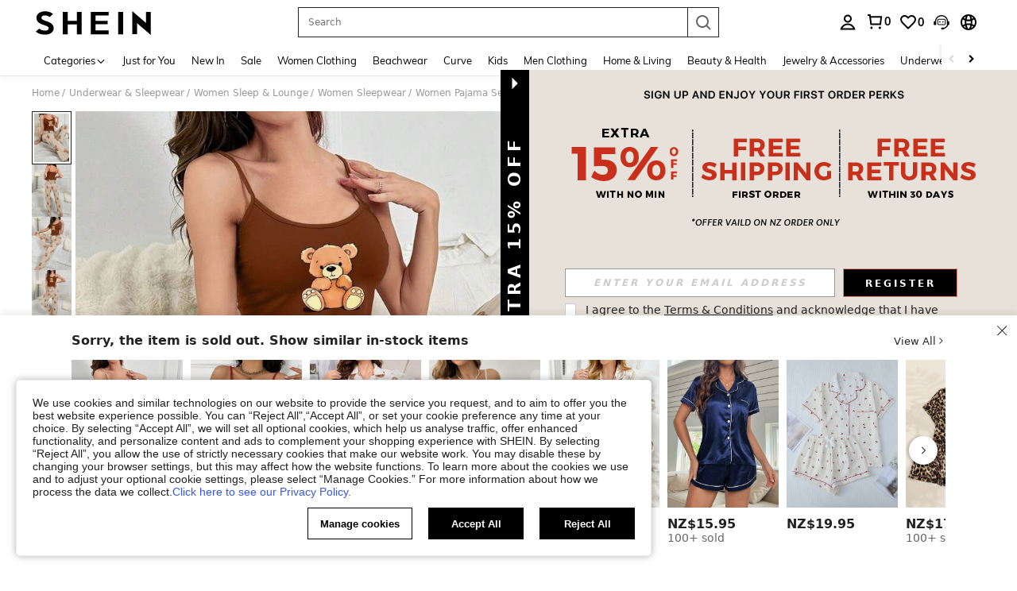

--- FILE ---
content_type: text/javascript; charset=utf-8
request_url: https://nz.shein.com/devices/v3/profile/web?callback=smCB_1769014483562&organization=FPNyuLhAtVnAeldjikus&smdata=W7N7Uu94bq%2BVmrg%2BpkkKvFZgZI6vVFKHgC6HDnfkXfDV7FtAkbGT60jHF4jzGqYRk3IsJx2dYHv%2FdZmucrAEHyC4bZSwrbAbjvlJu9wEy%2B1dtILmq%2FEbuvDQeSEcqqvwtMhYnWsWYdMPIAJgiui1SwLWG4Pf7%2FH%2BculbN6U8R90ilLvIxnoDasMj6A8jtfqCRFwnDTQ9O9slsjC17D62VAMGtCauieKjg8tTDrkiiXbnB%2BYmRaCz73D0eKeaGD11Pgs2dth9LEKEBccnHaHE2rNowUYdTRcnjqkMW55ip%2Bv9gQDj6y4WN5950%2FvsPUg3sC9fpKbJ%2F7MYqfEwBaZjTy%2FiEZgqqOwQXLYwC8lFwb3d8gQ2SRfaUVaEjasxNBMoMkxFARPWSjtMy8rkflBKBOGEHeEY%2F1S8zxMoteb%2B0L06wdW4j%2BI4z9bqtdiTotrNuJnxvy3yYaZnF5En0eENxk%2BzyTCNp9D5VZMEQzWcZrEBY5lV3Z3zGfiLtuSB8BCbyLoOTZ%2FLJjlFT13HbqaLOhANv3CKCSQtA6DdVBaPIjeuF5jlijrQ47BKBmiOmce9hvkL2zUwLe4Lov0BeNfDvFDt%2B83YctAEUTXdD7SPUzNBhz58TsGawF7vRFQkuBtMm7ZDkAyeLys32fjLof9m%2FsK65AWVmRUc%2Fe25ZGSBsYpfMTQHAOg2r%2B7Yx7ikm9jj%2FnK%2BRpcORGkEXU%2BZ%2B0IuNgBnokWu1eTdE%2BYNhaYePJYkz8mSWmJ06j5MJzIMyA60HlM3rpkrJR1D%2Bn%2BRiopkhHoronPrRfZTiI6ACn3zf3QhGHQtkPrW0qkAuLp7nIyWxayKWm6Fri6yJeunKsJ0jaq8h8xv52027vRQ%2FSiP2JI04z6q0a6VPGXeUjtLRxfDCmou9h4YvEQ%2BVaLdMnPMVU302y7EJvs3kXwLJWQesWlcXeDX4LC58a2AhIjtvhPwjeY7kzmuepF95nl7%2FrQRAHxDRplsGvYBhlenNMUxxncjq1U09yZv6yD8ao9FpQbikREU9CljfhswXrHF977l01%2BaYzSIf2vt4Qi0N%2FTxkJLUI5VGVw1ymlLaOepwNZhdzlSub3QCv2DzPTSbH7s%2Bh9yn05mq48Ay1IIImvjnN8xJ0Wm2BI8mRGpArSNt%2BrdC1q45z1zxjUUTLXg4209wA8SePhX8uXHW7DGsDgfpQmfYdhSpRA1PWGPbK3ZcWiCt2amb2hCbHyi14PALZvZN1R4ZZ%2BkoVDfhLzyPHODZsI26p1FdxEXBYagpbxycVaFhyfvWFWuKFE7AZKJsAdcChxx2awzplldKo4WrYsflPIhRcmOJ9Gd4rIt7jkdHP%2FS%2FEw5cOu%2FeMNaZh82s%2FYWoItJCH4Fp5GCN5RaGAwFGKQl3sWKaN1mOgBJ2cZtvf%2B6bm1487577677129&os=web&version=2.0.0
body_size: -191
content:
window['smCB_1769014483562'] && smCB_1769014483562({"code":1100,"detail":{"len":"12","sign":"kqnHTg5SnnBnnV8ta/7z7A==","timestamp":"1487582755342"},"requestId":"a93cb2fb0dd41deb52affe74a3f02b53"})

--- FILE ---
content_type: application/javascript
request_url: https://sc.ltwebstatic.com/she_dist/assets/event-center-336.880e6feda20f424c.js
body_size: -91
content:
"use strict";(self.webpackChunkSHEIN_W=self.webpackChunkSHEIN_W||[]).push([[17478],{826861:(a,s,e)=>{e.r(s),e.d(s,{default:()=>t});const t={"1-4-3-1":{sendType:["user","event"],sa:{name:"click_lookbook_tab"},handler({sa:a,report:s}){s({sa:a})}},"1-4-3-3":{sendType:["user","event"],sa:{name:"click_goods_list_popup_details",param:{goods_list:"",activity_from:""}},handler({sa:a,report:s},{extraData:e={}}){const{goodsData:t={},activity_from:o}=e,{goods_id:r,goods_sn:i,salePrice:d,retailPrice:_}=t.detail,l=`${r}\`${i}\`1\`1\`1\`\`\`pri_${d.usdAmount}|pri_${_.usdAmount}\``;a.param.activity_from=o,a.param.goods_list=l,s({sa:a})}}}}}]);
//# sourceMappingURL=event-center-336.880e6feda20f424c.js.map

--- FILE ---
content_type: application/javascript
request_url: https://sc.ltwebstatic.com/she_dist/assets/9080.d9109521735303d7.js
body_size: 1302
content:
"use strict";(self.webpackChunkSHEIN_W=self.webpackChunkSHEIN_W||[]).push([[9080],{409080:(e,t,o)=>{o.r(t),o.d(t,{default:()=>k});var a=o(274061),l=o(322273),i=o(370403),r=o(892929),n=o(101449),s=o(486745);const c=(0,a.defineComponent)({__name:"large-image-color-drawer",props:{visible:{type:Boolean,default:!1},colorListData:{type:Array,default:()=>[]},colorTypeList:{type:Array,default:()=>[]},colorTitle:{type:String,default:""},language:{type:Object,default:()=>({})},colorsCompData:{type:Object,default:()=>({})},loadConf:{type:Object,default:()=>({size:"750x",num:1})},fixedRatio:{type:String,default:"3-4"},currentColor:{type:Object,default:()=>({})},isCenterCrop:{type:Boolean,default:!1}},emits:["update:visible","onChange"],setup(e,{expose:t,emit:o}){t();const c=(0,a.inject)("analysisInstance"),{triggerNotice:d}=c,m=o,p=e,u=(0,a.ref)(!1);function g(){m("update:visible",!1)}(0,a.watch)((()=>p.visible),(e=>{var t,o;e&&!u.value&&(d({id:"expose_goods_detail_select_mainattr.comp_main-sales-attr",data:{if_have_switch_image_entry:0,color_list:p.colorTypeList,location:"popup",image_tp:"large",promotion_type:(null==(t=p.loadConf)?void 0:t.promotionTypeId)||"-",source:null==(o=p.loadConf)?void 0:o.source}}),u.value=!0)}));const _={analysisInstance:c,triggerNotice:d,emits:m,props:p,reported:u,onConfirm:function(){g(),d({id:"click_goods_detail_select_mainattr_cofirm.comp_main-sales-attr",data:{color:p.currentColor.goods_id,location:"popup",image_tp:"large"}})},onClose:g,switchColor:function(e,t){m("onChange",e,!0,t)},get transformImg(){return l.Y},CropImageContainer:i.A,MainSalesAttrRightTag:r.A,get SDrawer(){return n.j},get SButton(){return s.e}};return Object.defineProperty(_,"__isScriptSetup",{enumerable:!1,value:!0}),_}});var d=o(363414);const m={class:"main-sales-attr__title"},p={class:"scroll-box"},u={class:"image-list"},g=["aria-label","onClick"],_={class:"color-image-container"},f={key:0,class:"soldout-text"},C={class:"color-text"},v={key:0,class:"sold-out-frame"},y={class:"main-sales-attr__confirm-box"};const k=(0,d.A)(c,[["render",function(e,t,o,l,i,r){const n=(0,a.resolveDirective)("enterkey");return(0,a.openBlock)(),(0,a.createBlock)(l.SDrawer,{ref:"drawer",visible:o.visible,direction:"rtl","append-to-body":!0,"immediately-render":!0,size:"460px",class:"main-sales-attr__image-drawer",onCloseFromIcon:l.onClose,onCloseFromMask:l.onClose},{title:(0,a.withCtx)((()=>[(0,a.createElementVNode)("p",m,(0,a.toDisplayString)(o.colorTitle),1)])),default:(0,a.withCtx)((()=>[(0,a.createElementVNode)("div",{class:(0,a.normalizeClass)(["main-sales-attr__large-image",{"main-sales-attr__large-image--center-crop":o.isCenterCrop}])},[(0,a.createElementVNode)("div",p,[(0,a.createElementVNode)("ul",u,[((0,a.openBlock)(!0),(0,a.createElementBlock)(a.Fragment,null,(0,a.renderList)(o.colorListData,((e,t)=>(0,a.withDirectives)(((0,a.openBlock)(),(0,a.createElementBlock)("li",{key:`${e.goods_id}_large`,tabindex:"0","aria-label":e.attr_value,class:(0,a.normalizeClass)(["image-list-item",{active:+o.currentColor.goods_id===+e.goods_id,"item-soldout":"1"===(null==e?void 0:e.isSoldOutStatus)}]),onClick:o=>l.switchColor(e,t)},[(0,a.createElementVNode)("div",_,[(0,a.createVNode)(l.CropImageContainer,{"img-src":l.transformImg({img:e.goods_image}),class:"color-image","ignore-img-ext":"","fixed-ratio":o.fixedRatio},null,8,["img-src","fixed-ratio"]),"1"===(null==e?void 0:e.isSoldOutStatus)?((0,a.openBlock)(),(0,a.createElementBlock)("div",f,(0,a.toDisplayString)(o.language.soldoutText),1)):(0,a.createCommentVNode)("v-if",!0)]),(0,a.createElementVNode)("span",C,(0,a.toDisplayString)(e.attr_value),1),(0,a.createCommentVNode)(" 售罄蒙版 "),"1"===(null==e?void 0:e.isSoldOutStatus)?((0,a.openBlock)(),(0,a.createElementBlock)("div",v)):(0,a.createCommentVNode)("v-if",!0),(0,a.createCommentVNode)(" tag "),e.tag?((0,a.openBlock)(),(0,a.createBlock)(l.MainSalesAttrRightTag,{key:1,"tag-info":e.tag},null,8,["tag-info"])):(0,a.createCommentVNode)("v-if",!0)],10,g)),[[n]]))),128))])])],2),(0,a.createElementVNode)("div",y,[(0,a.createVNode)(l.SButton,{class:"confirm-btn",type:["primary"],width:"460px",onClick:l.onConfirm},{default:(0,a.withCtx)((()=>[(0,a.createTextVNode)((0,a.toDisplayString)(o.language.confirmText),1)])),_:1})])])),_:1},8,["visible"])}],["__file","/builds/PRitxt6n/0/npmjs/shein-aidc/busniness-lib/packages/bs/main-sales-attr/laptop/src/components/large-image-color-drawer.vue"]])}}]);
//# sourceMappingURL=9080.d9109521735303d7.js.map

--- FILE ---
content_type: text/plain;charset=UTF-8
request_url: https://us-fp.apitd.net/web/v2?partner=shein_central
body_size: 582
content:
{"code":"000","result":"zSHigC9tbVWF//Xw70PQu1N+A37LZl7stIQ2XjR4S3jntI+VMoKqL4vjsPVw7g/+jW+a4BeuLXnk9zFBX20ba+fP9mKhtiK9NzSSqwxiA2r6ZoJ3PAB2s8amUCgHDUOq2cJQGOgdezxIIGBPP1AG2lJPiHomGpeGSb01TWFoMufJPArVhbIBntrZZsfSyeT9FHiWrfGYIBKwUwUcxIA0s5R5hH32dHC29OeYxspF1ZRsjhbuCFWhKGkWfwuYSYAKFV08r/OwPtLlxWLeBxHi3vOdj0WwyFcY2oE8LHehxF+pb1tuF9PdRvGQWYSwXHSb/aAJc99m1Njn+SJ49sJM6MzlvN/HcIXVJIHLnzTeexKMrQe++HH7/Qe9XR0txETl0t3djRxdWxrxtw4F2lXnw5aK7bxLxOzvU8aOLyS1pGzYYxGpjOIskZN0Yu5gB5jb/MxlPXCD9NkjKLXzB4djjHwrdPwkRf+BxU/Q9cIr9HJQph3y6LWEwFUUHtFcF7poy/eEd345Wd6Pd63Hiax7NQ==","requestId":"uxvgalet6678jkcugr1p05p3wcs5bw5bsyc0icflkwzfka3v"}